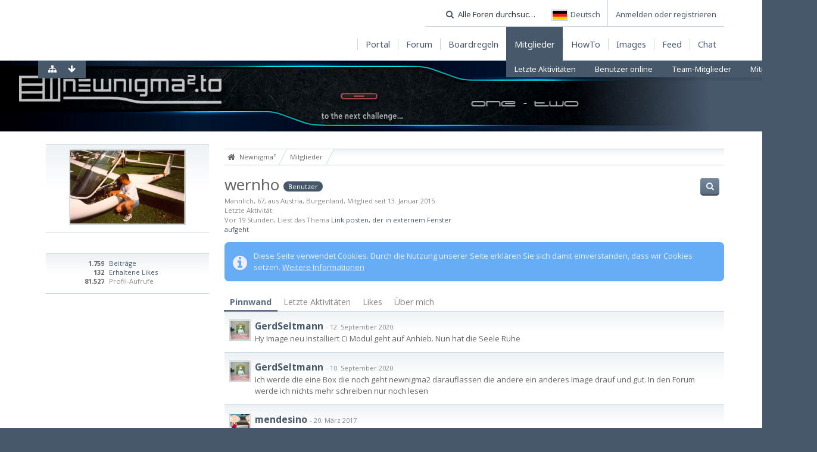

--- FILE ---
content_type: text/html; charset=UTF-8
request_url: https://board.newnigma2.to/wbb4/index.php/User/72563-wernho/?s=5a6024b277a678390c5ddf25921cc4405476a4ce
body_size: 11118
content:
<!DOCTYPE html>
<html dir="ltr" lang="de">

<head>
	<title>wernho - Mitglieder - Newnigma²</title>
	
	<base href="https://board.newnigma2.to/wbb4/" />
<meta charset="utf-8" />
<meta name="viewport" content="width=device-width, initial-scale=1" />
<meta name="format-detection" content="telephone=no" />
<meta name="description" content="" />
<meta name="keywords" content="Dreambox Newnigma2" />
<meta property="og:site_name" content="Newnigma²" />
<meta property="og:url" content="https://board.newnigma2.to/wbb4/index.php/User/72563-wernho/" />
<meta property="og:type" content="profile" />
<meta property="profile:username" content="wernho" />
<meta property="og:title" content="wernho - Mitglieder - Newnigma²" />
<meta property="og:image" content="https://board.newnigma2.to/wbb4/wcf/images/avatars/3a/2511-3af46f635b74de6094077056090c5686277e674f.jpg" />
<!-- Stylesheets -->
<link rel="stylesheet" type="text/css" href="https://board.newnigma2.to/wbb4/wcf/style/style-8.css?m=1745503976" />


<script>
	//<![CDATA[
	var SID_ARG_2ND	= '&s=51f60dc891e5d81900253a9b652f0859f024b766';
	var WCF_PATH = 'https://board.newnigma2.to/wbb4/wcf/';
	var SECURITY_TOKEN = '4762e5019a385c880655d7bdb4e88345d0340047';
	var LANGUAGE_ID = 1;
	var TIME_NOW = 1769073643;
	var URL_LEGACY_MODE = true;
	//]]>
</script>
<script src="https://board.newnigma2.to/wbb4/wcf/js/3rdParty/jquery.min.js?v=1673387257"></script>
<script src="https://board.newnigma2.to/wbb4/wcf/js/3rdParty/jquery-ui.min.js?v=1673387257"></script>

<script src="https://board.newnigma2.to/wbb4/wcf/js/WCF.Combined.min.js?v=1673387257"></script>






<noscript>
	<style type="text/css">
		.jsOnly {
			display: none !important;
		}
		
		.noJsOnly {
			display: block !important;
		}
	</style>
</noscript>




	
	
	






        <link href="https://groups.tapatalk-cdn.com/static/manifest/manifest.json" rel="manifest">
        
        <meta name="apple-itunes-app" content="app-id=307880732, affiliate-data=at=10lR7C, app-argument=tapatalk://board.newnigma2.to/wbb4/?location=profile&uid=72563" />
        <script>function onTapatalkBannerClosed(){null!==tapatalkStyleModification&&tapatalkStyleModification.parentNode.removeChild(tapatalkStyleModification)}function onTapatalkBannerShow(){tapatalkStyleModification=document.createElement('style'),tapatalkStyleModification.innerHTML='.userPanel{top:82px}',document.body.appendChild(tapatalkStyleModification)}var tapatalkStyleModification=null;</script>
<!-- Icons -->
<link rel="icon" href="https://board.newnigma2.to/wbb4/wcf/images/favicon.ico" type="image/x-icon" />
<link rel="apple-touch-icon" href="https://board.newnigma2.to/wbb4/wcf/images/apple-touch-icon.png" />


	
	<link rel="canonical" href="https://board.newnigma2.to/wbb4/index.php/User/72563-wernho/?s=51f60dc891e5d81900253a9b652f0859f024b766" />
	
		
	
	<noscript>
		<style type="text/css">
			#profileContent > .tabMenu > ul > li:not(:first-child) {
				display: none !important;
			}
			
			#profileContent > .tabMenuContent:not(:first-of-type) {
				display: none !important;
			}
		</style>
	</noscript>
</head>

<body id="tplUser" data-template="user" data-application="wcf">


<a id="top"></a>



<header id="pageHeader" class="layoutFluid sidebarOrientationLeft">
	<div>
		<nav id="topMenu" class="userPanel">
			<div class="layoutFluid">
									<ul class="userPanelItems">
						<!-- login box -->
		<li id="userLogin">
			<a class="loginLink" href="https://board.newnigma2.to/wbb4/index.php/Login/?s=51f60dc891e5d81900253a9b652f0859f024b766">Anmelden oder registrieren</a>
			<div id="loginForm" style="display: none;">
								
				<form method="post" action="https://board.newnigma2.to/wbb4/index.php/Login/?s=51f60dc891e5d81900253a9b652f0859f024b766">
					<fieldset>
												
						<dl>
							<dt><label for="username">Benutzername oder E-Mail-Adresse</label></dt>
							<dd>
								<input type="text" id="username" name="username" value="" required="required" class="long" />
							</dd>
						</dl>
						
													<dl>
								<dt>Sind Sie bereits registriert?</dt>
								<dd>
									<label><input type="radio" name="action" value="register" /> Nein, ich möchte mich jetzt registrieren.</label>
									<label><input type="radio" name="action" value="login" checked="checked" /> Ja, mein Kennwort lautet:</label>
								</dd>
							</dl>
												
						<dl>
							<dt><label for="password">Kennwort</label></dt>
							<dd>
								<input type="password" id="password" name="password" value="" class="long" />
							</dd>
						</dl>
						
													<dl>
								<dt></dt>
								<dd><label><input type="checkbox" id="useCookies" name="useCookies" value="1" checked="checked" /> Dauerhaft angemeldet bleiben</label></dd>
							</dl>
												
						
						
						<div class="formSubmit">
							<input type="submit" id="loginSubmitButton" name="submitButton" value="Anmelden" accesskey="s" />
							<a class="button" href="https://board.newnigma2.to/wbb4/index.php/LostPassword/?s=51f60dc891e5d81900253a9b652f0859f024b766"><span>Kennwort vergessen</span></a>
							<input type="hidden" name="url" value="/wbb4/index.php/User/72563-wernho/?s=5a6024b277a678390c5ddf25921cc4405476a4ce" />
							<input type="hidden" name="t" value="4762e5019a385c880655d7bdb4e88345d0340047" />						</div>
					</fieldset>
					
									</form>
			</div>
			
			
		</li>
				<li id="pageLanguageContainer">
			
		</li>
					</ul>
				
				
				
				
<aside id="search" class="searchBar dropdown" data-disable-auto-focus="true">
	<form method="post" action="https://board.newnigma2.to/wbb4/index.php/Search/?types%5B%5D=com.woltlab.wbb.post&amp;s=51f60dc891e5d81900253a9b652f0859f024b766">
		<input type="search" name="q" placeholder="Alle Foren durchsuchen" autocomplete="off" required="required" value="" class="dropdownToggle" data-toggle="search" />
		
		<ul class="dropdownMenu">
							<li class="dropdownText">
					<label><input type="checkbox" name="subjectOnly" value="1" /> Nur Betreff durchsuchen</label><label><input type="checkbox" name="findThreads" value="1" /> Ergebnisse als Themen anzeigen</label>
				</li>
				<li class="dropdownDivider"></li>
			
			<li><a href="https://board.newnigma2.to/wbb4/index.php/Search/?types%5B%5D=com.woltlab.wbb.post&amp;s=51f60dc891e5d81900253a9b652f0859f024b766">Erweiterte Suche</a></li>
		</ul>
		
		<input type="hidden" name="types[]" value="com.woltlab.wbb.post" />		<input type="hidden" name="t" value="4762e5019a385c880655d7bdb4e88345d0340047" />	</form>
</aside>

	
			</div>
		</nav>
		
		<div id="logo" class="logo">
						
			<a href="https://board.newnigma2.to/wbb4/?s=51f60dc891e5d81900253a9b652f0859f024b766">
									<img src="https://board.newnigma2.to/wbb4/wcf/images/styleLogo-9b63f026ef271403b3be4300ece6e67ff325e1bf.png" alt="" />
											</a>
		</div>
		
		
		
			<nav id="mainMenu" class="mainMenu jsMobileNavigation" data-button-label="Navigation">
		<ul>
							<li>
					<a href="https://board.newnigma2.to/wbb4/?s=51f60dc891e5d81900253a9b652f0859f024b766"><span>Portal</span></a>
									</li>
							<li>
					<a href="https://board.newnigma2.to/wbb4/index.php/BoardList/?s=51f60dc891e5d81900253a9b652f0859f024b766"><span>Forum</span></a>
									</li>
							<li>
					<a href="https://board.newnigma2.to/wbb4/index.php/Thread/?id=163&amp;s=51f60dc891e5d81900253a9b652f0859f024b766"><span>Boardregeln</span></a>
									</li>
							<li class="active">
					<a href="https://board.newnigma2.to/wbb4/index.php/MembersList/?s=51f60dc891e5d81900253a9b652f0859f024b766"><span>Mitglieder</span></a>
											<ul class="invisible">
															<li><a href="https://board.newnigma2.to/wbb4/index.php/RecentActivityList/?s=51f60dc891e5d81900253a9b652f0859f024b766"><span>Letzte Aktivitäten</span></a></li>
															<li><a href="https://board.newnigma2.to/wbb4/index.php/UsersOnlineList/?s=51f60dc891e5d81900253a9b652f0859f024b766"><span>Benutzer online</span></a></li>
															<li><a href="https://board.newnigma2.to/wbb4/index.php/Team/?s=51f60dc891e5d81900253a9b652f0859f024b766"><span>Team-Mitglieder</span></a></li>
															<li><a href="https://board.newnigma2.to/wbb4/index.php/UserSearch/?s=51f60dc891e5d81900253a9b652f0859f024b766"><span>Mitgliedersuche</span></a></li>
														
						</ul>
									</li>
							<li>
					<a href="https://board.newnigma2.to/wbb4/index.php/Thread/31148-Anleitung-zum-Newnigma2-Image-OE2-5-basiert-und-neuer/?postID=309949#post309949"><span>HowTo</span></a>
									</li>
							<li>
					<a href="https://board.newnigma2.to/wbb4/index.php/CustomPage/?id=4&amp;s=51f60dc891e5d81900253a9b652f0859f024b766"><span>Images</span></a>
									</li>
							<li>
					<a href="https://board.newnigma2.to/wbb4/index.php/CustomPage/?id=3&amp;s=51f60dc891e5d81900253a9b652f0859f024b766"><span>Feed</span></a>
									</li>
							<li>
					<a href="https://board.newnigma2.to/wbb4/index.php/CustomPage/?id=5&amp;s=51f60dc891e5d81900253a9b652f0859f024b766"><span>Chat</span></a>
									</li>
					</ul>
	</nav>
		
		
		
		<nav class="navigation navigationHeader">
									<ul class="navigationMenuItems">
							<li data-menu-item="wcf.user.recentActivity"><a href="https://board.newnigma2.to/wbb4/index.php/RecentActivityList/?s=51f60dc891e5d81900253a9b652f0859f024b766"><span>Letzte Aktivitäten</span></a></li>
							<li data-menu-item="wcf.user.usersOnline"><a href="https://board.newnigma2.to/wbb4/index.php/UsersOnlineList/?s=51f60dc891e5d81900253a9b652f0859f024b766"><span>Benutzer online</span></a></li>
							<li data-menu-item="wcf.user.team"><a href="https://board.newnigma2.to/wbb4/index.php/Team/?s=51f60dc891e5d81900253a9b652f0859f024b766"><span>Team-Mitglieder</span></a></li>
							<li data-menu-item="wcf.user.search"><a href="https://board.newnigma2.to/wbb4/index.php/UserSearch/?s=51f60dc891e5d81900253a9b652f0859f024b766"><span>Mitgliedersuche</span></a></li>
						
		</ul>
								
			<ul class="navigationIcons">
				<li id="toBottomLink"><a href="https://board.newnigma2.to/wbb4/index.php/User/72563-wernho/?s=5a6024b277a678390c5ddf25921cc4405476a4ce#bottom" title="Zum Seitenende" class="jsTooltip"><span class="icon icon16 icon-arrow-down"></span> <span class="invisible">Zum Seitenende</span></a></li>
				<li id="sitemap" class="jsOnly"><a href="#" title="Schnellnavigation" class="jsTooltip"><span class="icon icon16 icon-sitemap"></span> <span class="invisible">Schnellnavigation</span></a></li>
											</ul>
		</nav>
	</div>
</header>



<div id="main" class="layoutFluid sidebarOrientationLeft">
	<div>
		<div>
						
																<aside class="sidebar">
						<div>
														
							
							
							<fieldset>
	<legend class="invisible">Avatar</legend>
	
	<div class="userAvatar">
					<span class="framed"><img src="https://board.newnigma2.to/wbb4/wcf/images/avatars/3a/2511-3af46f635b74de6094077056090c5686277e674f.jpg" style="width: 192px; height: 123px" alt="" class="userAvatarImage" /></span>
			</div>
</fieldset>

	<fieldset>
		<legend class="invisible">Statistiken</legend>
		
		<dl class="plain statsDataList">
			<dt><a href="https://board.newnigma2.to/wbb4/index.php/Search/?types%5B%5D=com.woltlab.wbb.post&amp;userID=72563&amp;s=51f60dc891e5d81900253a9b652f0859f024b766" title="Beiträge von wernho anzeigen" class="jsTooltip">Beiträge</a></dt>
	<dd>1.759</dd>
				
									<dt><a href="https://board.newnigma2.to/wbb4/index.php/User/72563-wernho/?s=51f60dc891e5d81900253a9b652f0859f024b766#likes" class="jsTooltip" title="Erhaltene Likes von wernho anzeigen">Erhaltene Likes</a></dt>
					<dd>132</dd>
								
								
									<dt>Profil-Aufrufe</dt>
					<dd title="20,25 Aufrufe pro Tag">81.527</dd>
		</dl>
	</fieldset>




		
		
		
	
							
							
							
													</div>
					</aside>
					
																		
			<section id="content" class="content">
								
				
				
					<nav class="breadcrumbs marginTop">
		<ul>
			<li title="Newnigma²" itemscope="itemscope" itemtype="http://data-vocabulary.org/Breadcrumb">
						<a href="https://board.newnigma2.to/wbb4/?s=51f60dc891e5d81900253a9b652f0859f024b766" itemprop="url"><span itemprop="title">Newnigma²</span></a> <span class="pointer"><span>&raquo;</span></span>
					</li>
									<li title="Mitglieder" itemscope="itemscope" itemtype="http://data-vocabulary.org/Breadcrumb">
						<a href="https://board.newnigma2.to/wbb4/index.php/MembersList/?s=51f60dc891e5d81900253a9b652f0859f024b766" itemprop="url"><span itemprop="title">Mitglieder</span></a> <span class="pointer"><span>&raquo;</span></span>
					</li>
		</ul>
	</nav>

<header class="boxHeadline userHeadline"
	>
	<span class="framed invisible"><img src="https://board.newnigma2.to/wbb4/wcf/images/avatars/3a/2511-3af46f635b74de6094077056090c5686277e674f-96.jpg" srcset="https://board.newnigma2.to/wbb4/wcf/images/avatars/3a/2511-3af46f635b74de6094077056090c5686277e674f-96.jpg 2x" style="width: 48px; height: 48px" alt="" class="userAvatarImage" /></span>
	
	<h1>wernho					<span class="badge userTitleBadge">Benutzer</span>
					</h1>
	
	<ul class="dataList">
		<li>Männlich</li>		<li>67</li>		<li>aus Austria, Burgenland</li>				<li>Mitglied seit 13. Januar 2015</li>
		
	</ul>
			<dl class="plain inlineDataList">
			<dt>Letzte Aktivität</dt>
			<dd><time datetime="2026-01-21T14:58:59+01:00" class="datetime" data-timestamp="1769003939" data-date="21. Januar 2026" data-time="14:58" data-offset="3600">21. Januar 2026, 14:58</time>, Liest das Thema <a href="https://board.newnigma2.to/wbb4/index.php/Thread/35742-Link-posten-der-in-externem-Fenster-aufgeht/?s=51f60dc891e5d81900253a9b652f0859f024b766" class="wbbTopicLink" data-thread-id="35742">Link posten, der in externem Fenster aufgeht</a></dd>
			
		</dl>
		<nav class="jsMobileNavigation buttonGroupNavigation">
		<ul id="profileButtonContainer" class="buttonGroup">
							<li class="dropdown">
					<a href="#" class="button dropdownToggle jsTooltip" title="Inhalte von wernho suchen"><span class="icon icon16 icon-search"></span> <span class="invisible">Inhalte von wernho suchen</span></a>
					<ul class="dropdownMenu">
						<li><a href="https://board.newnigma2.to/wbb4/index.php/Search/?types%5B%5D=com.woltlab.wbb.post&amp;userID=72563&amp;s=51f60dc891e5d81900253a9b652f0859f024b766">Beiträge</a></li>
<li><a href="https://board.newnigma2.to/wbb4/index.php/Search/?types%5B%5D=com.woltlab.wbb.post&amp;userID=72563&amp;findUserThreads=1&amp;s=51f60dc891e5d81900253a9b652f0859f024b766">Themen</a></li>
					</ul>
				</li>
			
			
						
													
						
					</ul>
	</nav>
</header>

<div class="userNotice">
		
			<p class="info">Diese Seite verwendet Cookies. Durch die Nutzung unserer Seite erklären Sie sich damit einverstanden, dass wir Cookies setzen. <a href="https://board.newnigma2.to/wbb4/index.php/CookiePolicy/?s=51f60dc891e5d81900253a9b652f0859f024b766">Weitere Informationen</a></p>
		
		
	<noscript>
		<p class="warning">In Ihrem Webbrowser ist JavaScript deaktiviert. Um alle Funktionen dieser Website nutzen zu können, muss JavaScript aktiviert sein.</p>
	</noscript>
	
		
		
		
	</div>

	<div class="contentNavigation">
		
	</div>
	
	<section id="profileContent" class="marginTop tabMenuContainer" data-active="wall">
		<nav class="tabMenu">
			<ul>
															<li><a href="https://board.newnigma2.to/wbb4/index.php/User/72563-wernho/?s=5a6024b277a678390c5ddf25921cc4405476a4ce#wall">Pinnwand</a></li>
																				<li><a href="https://board.newnigma2.to/wbb4/index.php/User/72563-wernho/?s=5a6024b277a678390c5ddf25921cc4405476a4ce#recentActivity">Letzte Aktivitäten</a></li>
																				<li><a href="https://board.newnigma2.to/wbb4/index.php/User/72563-wernho/?s=5a6024b277a678390c5ddf25921cc4405476a4ce#likes">Likes</a></li>
																				<li><a href="https://board.newnigma2.to/wbb4/index.php/User/72563-wernho/?s=5a6024b277a678390c5ddf25921cc4405476a4ce#about">Über mich</a></li>
																					</ul>
		</nav>
		
									<div id="wall" class="container tabMenuContent" data-menu-item="wall">
											

			<ul id="userProfileCommentList" class="commentList containerList" data-can-add="false" data-object-id="72563" data-object-type-id="27" data-comments="4" data-last-comment-time="1489346167">
			<li class="comment jsComment" data-comment-id="376" data-object-type="com.woltlab.wcf.comment" data-like-liked="" data-like-likes="0" data-like-dislikes="0" data-like-users='{ }' data-can-edit="false" data-can-delete="false" data-responses="0" data-last-response-time="0" data-user-id="87964">
		<div class="box32">
							<a href="https://board.newnigma2.to/wbb4/index.php/User/87964-GerdSeltmann/?s=51f60dc891e5d81900253a9b652f0859f024b766" title="GerdSeltmann" class="framed">
					<img src="https://board.newnigma2.to/wbb4/wcf/images/avatars/a8/2589-a87d1c6050ddba512c35deae0c7c8aeed23f5935-32.jpg" srcset="https://board.newnigma2.to/wbb4/wcf/images/avatars/a8/2589-a87d1c6050ddba512c35deae0c7c8aeed23f5935-96.jpg 2x" style="width: 32px; height: 32px" alt="" class="userAvatarImage" />				</a>
						
			<div>
				<div class="commentContent">
					<div class="containerHeadline">
						<h3>
															<a href="https://board.newnigma2.to/wbb4/index.php/User/87964-GerdSeltmann/?s=51f60dc891e5d81900253a9b652f0859f024b766" class="userLink" data-user-id="87964">GerdSeltmann</a>
														
							<small> - <time datetime="2020-09-12T09:46:04+02:00" class="datetime" data-timestamp="1599896764" data-date="12. September 2020" data-time="09:46" data-offset="7200">12. September 2020, 09:46</time></small>
						</h3>
					</div>
					
					<p class="userMessage">Hy Image neu installiert Ci Modul geht auf Anhieb. Nun hat die Seele Ruhe</p>
					
					<nav class="jsMobileNavigation buttonGroupNavigation">
						<ul class="commentOptions">
														
							
						</ul>
					</nav>
				</div>
				
							</div>
		</div>
	</li>
	<li class="comment jsComment" data-comment-id="375" data-object-type="com.woltlab.wcf.comment" data-like-liked="" data-like-likes="0" data-like-dislikes="0" data-like-users='{ }' data-can-edit="false" data-can-delete="false" data-responses="0" data-last-response-time="0" data-user-id="87964">
		<div class="box32">
							<a href="https://board.newnigma2.to/wbb4/index.php/User/87964-GerdSeltmann/?s=51f60dc891e5d81900253a9b652f0859f024b766" title="GerdSeltmann" class="framed">
					<img src="https://board.newnigma2.to/wbb4/wcf/images/avatars/a8/2589-a87d1c6050ddba512c35deae0c7c8aeed23f5935-32.jpg" srcset="https://board.newnigma2.to/wbb4/wcf/images/avatars/a8/2589-a87d1c6050ddba512c35deae0c7c8aeed23f5935-96.jpg 2x" style="width: 32px; height: 32px" alt="" class="userAvatarImage" />				</a>
						
			<div>
				<div class="commentContent">
					<div class="containerHeadline">
						<h3>
															<a href="https://board.newnigma2.to/wbb4/index.php/User/87964-GerdSeltmann/?s=51f60dc891e5d81900253a9b652f0859f024b766" class="userLink" data-user-id="87964">GerdSeltmann</a>
														
							<small> - <time datetime="2020-09-10T20:25:47+02:00" class="datetime" data-timestamp="1599762347" data-date="10. September 2020" data-time="20:25" data-offset="7200">10. September 2020, 20:25</time></small>
						</h3>
					</div>
					
					<p class="userMessage">Ich werde die eine Box die noch geht newnigma2 darauflassen die andere ein anderes Image drauf und gut. In den Forum werde ich nichts mehr schreiben nur noch lesen</p>
					
					<nav class="jsMobileNavigation buttonGroupNavigation">
						<ul class="commentOptions">
														
							
						</ul>
					</nav>
				</div>
				
							</div>
		</div>
	</li>
	<li class="comment jsComment" data-comment-id="97" data-object-type="com.woltlab.wcf.comment" data-like-liked="" data-like-likes="0" data-like-dislikes="0" data-like-users='{ }' data-can-edit="false" data-can-delete="false" data-responses="0" data-last-response-time="0" data-user-id="32033">
		<div class="box32">
							<a href="https://board.newnigma2.to/wbb4/index.php/User/32033-mendesino/?s=51f60dc891e5d81900253a9b652f0859f024b766" title="mendesino" class="framed">
					<img src="https://board.newnigma2.to/wbb4/wcf/images/avatars/96/2267-960195fefeeec1d386d0d467f8a13b8e904b3ffe-32.jpg" srcset="https://board.newnigma2.to/wbb4/wcf/images/avatars/96/2267-960195fefeeec1d386d0d467f8a13b8e904b3ffe.jpg 2x" style="width: 32px; height: 32px" alt="" class="userAvatarImage" />				</a>
						
			<div>
				<div class="commentContent">
					<div class="containerHeadline">
						<h3>
															<a href="https://board.newnigma2.to/wbb4/index.php/User/32033-mendesino/?s=51f60dc891e5d81900253a9b652f0859f024b766" class="userLink" data-user-id="32033">mendesino</a>
														
							<small> - <time datetime="2017-03-20T13:49:24+01:00" class="datetime" data-timestamp="1490014164" data-date="20. März 2017" data-time="13:49" data-offset="3600">20. März 2017, 13:49</time></small>
						</h3>
					</div>
					
					<p class="userMessage">Machst du richtig  cardsharing?</p>
					
					<nav class="jsMobileNavigation buttonGroupNavigation">
						<ul class="commentOptions">
														
							
						</ul>
					</nav>
				</div>
				
							</div>
		</div>
	</li>
	<li class="comment jsComment" data-comment-id="94" data-object-type="com.woltlab.wcf.comment" data-like-liked="" data-like-likes="0" data-like-dislikes="0" data-like-users='{ }' data-can-edit="false" data-can-delete="false" data-responses="4" data-last-response-time="1490034936" data-user-id="32033">
		<div class="box32">
							<a href="https://board.newnigma2.to/wbb4/index.php/User/32033-mendesino/?s=51f60dc891e5d81900253a9b652f0859f024b766" title="mendesino" class="framed">
					<img src="https://board.newnigma2.to/wbb4/wcf/images/avatars/96/2267-960195fefeeec1d386d0d467f8a13b8e904b3ffe-32.jpg" srcset="https://board.newnigma2.to/wbb4/wcf/images/avatars/96/2267-960195fefeeec1d386d0d467f8a13b8e904b3ffe.jpg 2x" style="width: 32px; height: 32px" alt="" class="userAvatarImage" />				</a>
						
			<div>
				<div class="commentContent">
					<div class="containerHeadline">
						<h3>
															<a href="https://board.newnigma2.to/wbb4/index.php/User/32033-mendesino/?s=51f60dc891e5d81900253a9b652f0859f024b766" class="userLink" data-user-id="32033">mendesino</a>
														
							<small> - <time datetime="2017-03-12T20:16:07+01:00" class="datetime" data-timestamp="1489346167" data-date="12. März 2017" data-time="20:16" data-offset="3600">12. März 2017, 20:16</time></small>
						</h3>
					</div>
					
					<p class="userMessage">Hallo ich weiß dass du eine C-Line hast und weil du das oscam nichts laufen hast sind es folgende Probleme das hatte ich auch du musst oscam Konfiguration runterladen und oscam modern und dann musst du die Daten von der C line Umwandler oscam. Dann einfügen und dann sollte es funktionieren so war sehen was bei mir es kommt drauf an bei welcher Anbieter du bist ich hatte jetzt auch zwei Anbieter gehabt das wollte nicht laufen</p>
					
					<nav class="jsMobileNavigation buttonGroupNavigation">
						<ul class="commentOptions">
														
							
						</ul>
					</nav>
				</div>
				
									<ul data-responses="4" class="commentResponseList">
							<li class="commentResponse jsCommentResponse" data-response-id="12" data-object-type="com.woltlab.wcf.comment.response" data-like-liked="" data-like-likes="0" data-like-dislikes="0" data-like-users='{ }' data-can-edit="false" data-can-delete="false" data-user-id="60268">
		<div class="box32">
							<a href="https://board.newnigma2.to/wbb4/index.php/User/60268-darkrain/?s=51f60dc891e5d81900253a9b652f0859f024b766" title="darkrain" class="framed">
					<img src="https://board.newnigma2.to/wbb4/wcf/images/avatars/avatar-default.svg" style="width: 32px; height: 32px" alt="" class="userAvatarImage" />				</a>
						
			<div class="commentContent commentResponseContent">
				<div class="containerHeadline">
					<h3>
													<a href="https://board.newnigma2.to/wbb4/index.php/User/60268-darkrain/?s=51f60dc891e5d81900253a9b652f0859f024b766" class="userLink" data-user-id="60268">darkrain</a>
												
						<small> - <time datetime="2017-03-20T07:30:13+01:00" class="datetime" data-timestamp="1489991413" data-date="20. März 2017" data-time="07:30" data-offset="3600">20. März 2017, 07:30</time></small>
					</h3>
				</div>
				
				<p class="userMessage">Hallo mendesino,<br />
Danke für deine Mail und Hilfe.<br />
Kannst du mir deine Oscam Daten der Serverbox und Clientbox per Mail schicken. Danke<br />
War das ganze Wochenende dran und bekomme das mit der Oscam nicht zum laufen.<br />
Meine 2 anderen Clientbox DM800 V2 laufen seit vielen Jahren bestens mit der C-Line.<br />
Danke</p>
				
				<nav class="jsMobileNavigation buttonGroupNavigation">
					<ul class="commentOptions">
												
						
					</ul>
				</nav>
			</div>
		</div>
	</li>
	<li class="commentResponse jsCommentResponse" data-response-id="13" data-object-type="com.woltlab.wcf.comment.response" data-like-liked="" data-like-likes="0" data-like-dislikes="0" data-like-users='{ }' data-can-edit="false" data-can-delete="false" data-user-id="32033">
		<div class="box32">
							<a href="https://board.newnigma2.to/wbb4/index.php/User/32033-mendesino/?s=51f60dc891e5d81900253a9b652f0859f024b766" title="mendesino" class="framed">
					<img src="https://board.newnigma2.to/wbb4/wcf/images/avatars/96/2267-960195fefeeec1d386d0d467f8a13b8e904b3ffe-32.jpg" srcset="https://board.newnigma2.to/wbb4/wcf/images/avatars/96/2267-960195fefeeec1d386d0d467f8a13b8e904b3ffe.jpg 2x" style="width: 32px; height: 32px" alt="" class="userAvatarImage" />				</a>
						
			<div class="commentContent commentResponseContent">
				<div class="containerHeadline">
					<h3>
													<a href="https://board.newnigma2.to/wbb4/index.php/User/32033-mendesino/?s=51f60dc891e5d81900253a9b652f0859f024b766" class="userLink" data-user-id="32033">mendesino</a>
												
						<small> - <time datetime="2017-03-20T13:50:10+01:00" class="datetime" data-timestamp="1490014210" data-date="20. März 2017" data-time="13:50" data-offset="3600">20. März 2017, 13:50</time></small>
					</h3>
				</div>
				
				<p class="userMessage">Hast du richtig Cardsharing oder willst du nur intern sahren</p>
				
				<nav class="jsMobileNavigation buttonGroupNavigation">
					<ul class="commentOptions">
												
						
					</ul>
				</nav>
			</div>
		</div>
	</li>
	<li class="commentResponse jsCommentResponse" data-response-id="14" data-object-type="com.woltlab.wcf.comment.response" data-like-liked="" data-like-likes="0" data-like-dislikes="0" data-like-users='{ }' data-can-edit="false" data-can-delete="false" data-user-id="60268">
		<div class="box32">
							<a href="https://board.newnigma2.to/wbb4/index.php/User/60268-darkrain/?s=51f60dc891e5d81900253a9b652f0859f024b766" title="darkrain" class="framed">
					<img src="https://board.newnigma2.to/wbb4/wcf/images/avatars/avatar-default.svg" style="width: 32px; height: 32px" alt="" class="userAvatarImage" />				</a>
						
			<div class="commentContent commentResponseContent">
				<div class="containerHeadline">
					<h3>
													<a href="https://board.newnigma2.to/wbb4/index.php/User/60268-darkrain/?s=51f60dc891e5d81900253a9b652f0859f024b766" class="userLink" data-user-id="60268">darkrain</a>
												
						<small> - <time datetime="2017-03-20T14:57:25+01:00" class="datetime" data-timestamp="1490018245" data-date="20. März 2017" data-time="14:57" data-offset="3600">20. März 2017, 14:57</time></small>
					</h3>
				</div>
				
				<p class="userMessage">Hi,<br />
nein nur Intern. Hast du mir da Infos</p>
				
				<nav class="jsMobileNavigation buttonGroupNavigation">
					<ul class="commentOptions">
												
						
					</ul>
				</nav>
			</div>
		</div>
	</li>
	<li class="commentResponse jsCommentResponse" data-response-id="15" data-object-type="com.woltlab.wcf.comment.response" data-like-liked="" data-like-likes="0" data-like-dislikes="0" data-like-users='{ }' data-can-edit="false" data-can-delete="false" data-user-id="32033">
		<div class="box32">
							<a href="https://board.newnigma2.to/wbb4/index.php/User/32033-mendesino/?s=51f60dc891e5d81900253a9b652f0859f024b766" title="mendesino" class="framed">
					<img src="https://board.newnigma2.to/wbb4/wcf/images/avatars/96/2267-960195fefeeec1d386d0d467f8a13b8e904b3ffe-32.jpg" srcset="https://board.newnigma2.to/wbb4/wcf/images/avatars/96/2267-960195fefeeec1d386d0d467f8a13b8e904b3ffe.jpg 2x" style="width: 32px; height: 32px" alt="" class="userAvatarImage" />				</a>
						
			<div class="commentContent commentResponseContent">
				<div class="containerHeadline">
					<h3>
													<a href="https://board.newnigma2.to/wbb4/index.php/User/32033-mendesino/?s=51f60dc891e5d81900253a9b652f0859f024b766" class="userLink" data-user-id="32033">mendesino</a>
												
						<small> - <time datetime="2017-03-20T19:35:36+01:00" class="datetime" data-timestamp="1490034936" data-date="20. März 2017" data-time="19:35" data-offset="3600">20. März 2017, 19:35</time></small>
					</h3>
				</div>
				
				<p class="userMessage">also du hast sky offizell  <br />
und willst es im haus sahren ?</p>
				
				<nav class="jsMobileNavigation buttonGroupNavigation">
					<ul class="commentOptions">
												
						
					</ul>
				</nav>
			</div>
		</div>
	</li>
					</ul>
							</div>
		</div>
	</li>
		</ul>
	
									</div>
												<div id="recentActivity" class="container tabMenuContent" data-menu-item="recentActivity">
									</div>
												<div id="likes" class="container tabMenuContent" data-menu-item="likes">
									</div>
												<div id="about" class="container tabMenuContent" data-menu-item="about">
									</div>
											</section>

									
					<nav class="breadcrumbs marginTop">
		<ul>
			<li title="Newnigma²">
						<a href="https://board.newnigma2.to/wbb4/?s=51f60dc891e5d81900253a9b652f0859f024b766"><span>Newnigma²</span></a> <span class="pointer"><span>&raquo;</span></span>
					</li>
									<li title="Mitglieder">
						<a href="https://board.newnigma2.to/wbb4/index.php/MembersList/?s=51f60dc891e5d81900253a9b652f0859f024b766"><span>Mitglieder</span></a> <span class="pointer"><span>&raquo;</span></span>
					</li>
		</ul>
	</nav>
				
			</section>
			
					</div>
	</div>
</div>

<footer id="pageFooter" class="layoutFluid footer sidebarOrientationLeft">
	<div>
		<nav id="footerNavigation" class="navigation navigationFooter">
				<ul class="navigationMenuItems">
					<li data-menu-item="wcf.page.privacyPolicy"><a href="https://board.newnigma2.to/wbb4/index.php/PrivacyPolicy/?s=51f60dc891e5d81900253a9b652f0859f024b766">Datenschutzerklärung</a></li>
			</ul>
			
			<ul class="navigationIcons">
				<li id="toTopLink" class="toTopLink"><a href="https://board.newnigma2.to/wbb4/index.php/User/72563-wernho/?s=5a6024b277a678390c5ddf25921cc4405476a4ce#top" title="Zum Seitenanfang" class="jsTooltip"><span class="icon icon16 icon-arrow-up"></span> <span class="invisible">Zum Seitenanfang</span></a></li>
				
			</ul>
			
			<ul class="navigationItems">
									<li title="(UTC+01:00) Amsterdam, Berlin, Bern, Rom, Stockholm, Wien"><p><span class="icon icon16 icon-time"></span> <span>22. Januar 2026, 10:20</span></p></li>
								
			</ul>
		</nav>
		
		<div class="footerContent">
			
			
						
			<address class="copyright marginTop"><a href="http://www.woltlab.com/de/" target="_blank">Forensoftware: <strong>Burning Board&reg; 4.1.21</strong>, entwickelt von <strong>WoltLab&reg; GmbH</strong></a></address>			
			<address class="copyright"><a href="http://kittmedia.com" target="_blank">Stil: <strong>Crystal Temptation</strong>, erstellt von <strong>KittMedia Productions</strong></a></address>		</div>
	</div>
</footer>



<script>
	WCF.User.init(0, '');
	
	WCF.Language.addObject({
		'__days': [ 'Sonntag', 'Montag', 'Dienstag', 'Mittwoch', 'Donnerstag', 'Freitag', 'Samstag' ],
		'__daysShort': [ 'So', 'Mo', 'Di', 'Mi', 'Do', 'Fr', 'Sa' ],
		'__months': [ 'Januar', 'Februar', 'März', 'April', 'Mai', 'Juni', 'Juli', 'August', 'September', 'Oktober', 'November', 'Dezember' ], 
		'__monthsShort': [ 'Jan', 'Feb', 'Mrz', 'Apr', 'Mai', 'Jun', 'Jul', 'Aug', 'Sep', 'Okt', 'Nov', 'Dez' ],
		'wcf.clipboard.item.unmarkAll': 'Demarkieren',
		'wcf.date.relative.now': 'Vor einem Moment',
		'wcf.date.relative.minutes': 'Vor {if $minutes > 1}{#$minutes} Minuten{else}einer Minute{\/if}',
		'wcf.date.relative.hours': 'Vor {if $hours > 1}{#$hours} Stunden{else}einer Stunde{\/if}',
		'wcf.date.relative.pastDays': '{if $days > 1}{$day}{else}Gestern{\/if}, {$time}',
		'wcf.date.dateFormat': 'j. F Y',
		'wcf.date.dateTimeFormat': '%date%, %time%',
		'wcf.date.shortDateTimeFormat': '%date%',
		'wcf.date.hour': 'Stunde',
		'wcf.date.minute': 'Minute',
		'wcf.date.timeFormat': 'H:i',
		'wcf.date.firstDayOfTheWeek': '1',
		'wcf.global.button.add': 'Hinzufügen',
		'wcf.global.button.cancel': 'Abbrechen',
		'wcf.global.button.close': 'Schließen',
		'wcf.global.button.collapsible': 'Auf- und Zuklappen',
		'wcf.global.button.delete': 'Löschen',
		'wcf.global.button.disable': 'Deaktivieren',
		'wcf.global.button.disabledI18n': 'einsprachig',
		'wcf.global.button.edit': 'Bearbeiten',
		'wcf.global.button.enable': 'Aktivieren',
		'wcf.global.button.hide': 'Ausblenden',
		'wcf.global.button.next': 'Weiter »',
		'wcf.global.button.preview': 'Vorschau',
		'wcf.global.button.reset': 'Zurücksetzen',
		'wcf.global.button.save': 'Speichern',
		'wcf.global.button.search': 'Suche',
		'wcf.global.button.submit': 'Absenden',
		'wcf.global.button.upload': 'Hochladen',
		'wcf.global.confirmation.cancel': 'Abbrechen',
		'wcf.global.confirmation.confirm': 'OK',
		'wcf.global.confirmation.title': 'Bestätigung erforderlich',
		'wcf.global.decimalPoint': ',',
		'wcf.global.error.timeout': 'Keine Antwort vom Server erhalten, Anfrage wurde abgebrochen.',
		'wcf.global.form.error.empty': 'Bitte füllen Sie dieses Eingabefeld aus.',
		'wcf.global.form.error.greaterThan': 'Der eingegebene Wert muss größer sein als {#$greaterThan}.',
		'wcf.global.form.error.lessThan': 'Der eingegebene Wert muss kleiner sein als {#$lessThan}.',
		'wcf.global.language.noSelection': 'Keine Auswahl',
		'wcf.global.loading': 'Lädt …',
		'wcf.global.page.jumpTo': 'Gehe zu Seite',
		'wcf.global.page.jumpTo.description': 'Geben Sie einen Wert zwischen „1“ und „#pages#“ ein.',
		'wcf.global.page.pageNavigation': 'Navigation',
		'wcf.global.page.next': 'Nächste Seite',
		'wcf.global.page.previous': 'Vorherige Seite',
		'wcf.global.pageDirection': 'ltr',
		'wcf.global.reason': 'Begründung',
		'wcf.global.sidebar.hideLeftSidebar': '',
		'wcf.global.sidebar.hideRightSidebar': '',
		'wcf.global.sidebar.showLeftSidebar': '',
		'wcf.global.sidebar.showRightSidebar': '',
		'wcf.global.success': 'Die Aktion wurde erfolgreich ausgeführt.',
		'wcf.global.success.add': 'Der Eintrag wurde gespeichert.',
		'wcf.global.success.edit': 'Ihre Änderungen wurden gespeichert.',
		'wcf.global.thousandsSeparator': '.',
		'wcf.page.pagePosition': 'Seite {#$pageNo} von {#$pages}',
		'wcf.page.sitemap': 'Schnellnavigation',
		'wcf.style.changeStyle': 'Stil ändern',
		'wcf.user.activityPoint': 'Punkte',
		'wcf.style.changeStyle': 'Stil ändern',
		'wcf.user.panel.markAllAsRead': 'Alle als gelesen markieren',
		'wcf.user.panel.markAsRead': 'Als gelesen markieren',
		'wcf.user.panel.settings': 'Einstellungen',
		'wcf.user.panel.showAll': 'Alle anzeigen'
					,'wcf.like.button.like': 'Gefällt mir',
			'wcf.like.button.dislike': 'Gefällt mir nicht',
			'wcf.like.tooltip': '{if $likes}{#$likes} Like{if $likes != 1}s{/if}{if $dislikes}, {/if}{/if}{if $dislikes}{#$dislikes} Dislike{if $dislikes != 1}s{/if}{/if}',
			'wcf.like.summary': '{if $others == 0}{@$users.slice(0, -1).join(", ")}{if $users.length > 1} und {/if}{@$users.slice(-1)[0]}{else}{@$users.join(", ")} und {if $others == 1}einem{else}{#$others}{/if} weiteren{/if} gefällt das.',
			'wcf.like.details': 'Details'
				
		
	});
	
	new WCF.Date.Time();
	
	WCF.Dropdown.init();
	WCF.System.Mobile.UX.init();
	
	WCF.TabMenu.init();
	WCF.System.FlexibleMenu.init();
</script>
<script>
	//<![CDATA[
	$(function() {
		new WCF.Effect.SmoothScroll();
		new WCF.Effect.BalloonTooltip();
		new WCF.Sitemap();
		new WCF.Style.Chooser();		WCF.System.PageNavigation.init('.pageNavigation');
		WCF.Date.Picker.init();
		new WCF.User.ProfilePreview();
		new WCF.Notice.Dismiss();
		WCF.User.Profile.ActivityPointList.init();
		
		
		
							new WCF.System.KeepAlive(1740);
				
		if ($.browser.msie) {
			window.onbeforeunload = function() {
				/* Prevent "Back navigation caching" (http://msdn.microsoft.com/en-us/library/ie/dn265017%28v=vs.85%29.aspx) */
			};
		}
		
		$('form[method=get]').attr('method', 'post');
	});
	//]]>
</script>
<!--[IF IE 9]>
<script>
	$(function() {
		function fixButtonTypeIE9() {
			$('button').each(function(index, button) {
				var $button = $(button);
				if (!$button.attr('type')) {
					$button.attr('type', 'button');
				}
			});
		}
		
		WCF.DOMNodeInsertedHandler.addCallback('WCF.FixButtonTypeIE9', fixButtonTypeIE9);
		fixButtonTypeIE9();
	});
</script>
<![ENDIF]-->
<script>
		//<![CDATA[
		var $imageViewer = null;
		$(function() {
			WCF.Language.addObject({
				'wcf.imageViewer.button.enlarge': 'Vollbild-Modus',
				'wcf.imageViewer.button.full': 'Originalversion aufrufen',
				'wcf.imageViewer.seriesIndex': '{x} von {y}',
				'wcf.imageViewer.counter': 'Bild {x} von {y}',
				'wcf.imageViewer.close': 'Schließen',
				'wcf.imageViewer.enlarge': 'Bild direkt anzeigen',
				'wcf.imageViewer.next': 'Nächstes Bild',
				'wcf.imageViewer.previous': 'Vorheriges Bild'
			});
			
			$imageViewer = new WCF.ImageViewer();
		});
		
		// WCF 2.0 compatibility, dynamically fetch slimbox and initialize it with the request parameters
		$.widget('ui.slimbox', {
			_create: function() {
				var self = this;
				head.load('https://board.newnigma2.to/wbb4/wcf/js/3rdParty/slimbox2.min.js', function() {
					self.element.slimbox(self.options);
				});
			}
		});
		//]]>
	</script>
<script>
	WCF.Language.addObject({
		
		'wcf.global.error.title': 'Fehlermeldung'
		
		
		
	});
</script>
<script src="https://board.newnigma2.to/wbb4/js/WBB.min.js?v=1673387257"></script>
<script src="https://board.newnigma2.to/wbb4/wsif/js/WSIF.min.js?v=1673387257"></script>
<script>
	//<![CDATA[
	$(function() {
		
		new WBB.Post.Preview();
new WSIF.Entry.Preview();
	});
	//]]>
</script>
<script>
		//<![CDATA[
		$(function() {
						
			new WCF.User.Profile.TabMenu(72563);
			
			WCF.TabMenu.init();
			
						
												
						
						
					});
		//]]>
	</script>
<script>
				//<![CDATA[
				$(function() {
					WCF.Language.addObject({
						'wcf.user.button.login': 'Anmelden',
						'wcf.user.button.register': 'Registrieren',
						'wcf.user.login': 'Anmeldung'
					});
					new WCF.User.Login(true);
				});
				//]]>
			</script>
<script>
				//<![CDATA[
				$(function() {
					var $languages = {
													'1': {
								iconPath: 'https://board.newnigma2.to/wbb4/wcf/icon/flag/de.svg',
								languageName: 'Deutsch'
							}
						, 							'2': {
								iconPath: 'https://board.newnigma2.to/wbb4/wcf/icon/flag/gb.svg',
								languageName: 'English'
							}
											};
					
					new WCF.Language.Chooser('pageLanguageContainer', 'languageID', 1, $languages, function(item) {
						var $location = window.location.toString().replace(/#.*/, '').replace(/(\?|&)l=[0-9]+/g, '');
						var $delimiter = ($location.indexOf('?') == -1) ? '?' : '&';
						
						window.location = $location + $delimiter + 'l=' + item.data('languageID') + window.location.hash;
					});
				});
				//]]>
			</script>
<script>
		//<![CDATA[
		$(function() {
			new WCF.Search.Message.SearchArea($('#search'));
		});
		//]]>
	</script>
<script src="https://board.newnigma2.to/wbb4/wcf/js/WCF.Portal.min.js?v=ad6fdad0"></script>
<script>
	//<![CDATA[
	$(function() {
		WCF.Language.addObject({
			'wcf.comment.add': 'Kommentar schreiben …',
			'wcf.comment.button.response.add': 'Antworten',
			'wcf.comment.delete.confirmMessage': 'Wollen Sie diesen Kommentar wirklich löschen?',
			'wcf.comment.description': 'Drücken Sie die Eingabetaste, um abzusenden oder Escape, um abzubrechen.',
			'wcf.comment.guestDialog.title': 'Gastkommentar',
			'wcf.comment.more': 'Weitere Kommentare',
			'wcf.comment.response.add': 'Antworten …',
			'wcf.comment.response.more': '{if $count == 1}Eine weitere Antwort{else}{#$count} weitere Antworten{/if}',
			'wcf.moderation.report.reportContent': 'Inhalt melden',
			'wcf.moderation.report.success': 'Der Inhalt wurde den Moderatoren gemeldet.'
		});
		
		new WCF.Comment.Handler('userProfileCommentList', '<img src="https://board.newnigma2.to/wbb4/wcf/images/avatars/avatar-default.svg" style="width: 32px; height: 32px" alt="" class="userAvatarImage" />');
					new WCF.Comment.Like(0, 1, false, 0);
			new WCF.Comment.Response.Like(0, 1, false, 0);
				
			});
	//]]>
</script>
<script>if (typeof(tapatalkDetect) == "function") tapatalkDetect();</script>


<a id="bottom"></a>

</body>
</html>